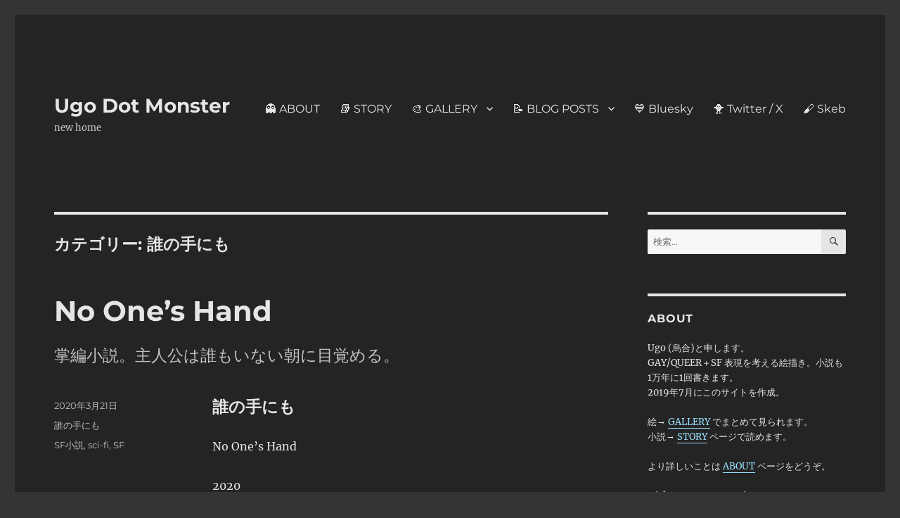

--- FILE ---
content_type: text/html; charset=UTF-8
request_url: https://www.ugo.monster/category/story/no-ones-hand/
body_size: 14334
content:
<!DOCTYPE html>
<html lang="ja" class="no-js">
<head>
	<meta charset="UTF-8">
	<meta name="viewport" content="width=device-width, initial-scale=1.0">
	<link rel="profile" href="https://gmpg.org/xfn/11">
		<script>
(function(html){html.className = html.className.replace(/\bno-js\b/,'js')})(document.documentElement);
//# sourceURL=twentysixteen_javascript_detection
</script>
<title>誰の手にも &#8211; Ugo Dot Monster</title>
<meta name='robots' content='max-image-preview:large' />
	<style>img:is([sizes="auto" i], [sizes^="auto," i]) { contain-intrinsic-size: 3000px 1500px }</style>
	<link rel='dns-prefetch' href='//stats.wp.com' />
<link rel="alternate" type="application/rss+xml" title="Ugo Dot Monster &raquo; フィード" href="https://www.ugo.monster/feed/" />
<link rel="alternate" type="application/rss+xml" title="Ugo Dot Monster &raquo; コメントフィード" href="https://www.ugo.monster/comments/feed/" />
<link rel="alternate" type="application/rss+xml" title="Ugo Dot Monster &raquo; 誰の手にも カテゴリーのフィード" href="https://www.ugo.monster/category/story/no-ones-hand/feed/" />
<script>
window._wpemojiSettings = {"baseUrl":"https:\/\/s.w.org\/images\/core\/emoji\/16.0.1\/72x72\/","ext":".png","svgUrl":"https:\/\/s.w.org\/images\/core\/emoji\/16.0.1\/svg\/","svgExt":".svg","source":{"concatemoji":"https:\/\/www.ugo.monster\/wp-includes\/js\/wp-emoji-release.min.js?ver=6.8.3"}};
/*! This file is auto-generated */
!function(s,n){var o,i,e;function c(e){try{var t={supportTests:e,timestamp:(new Date).valueOf()};sessionStorage.setItem(o,JSON.stringify(t))}catch(e){}}function p(e,t,n){e.clearRect(0,0,e.canvas.width,e.canvas.height),e.fillText(t,0,0);var t=new Uint32Array(e.getImageData(0,0,e.canvas.width,e.canvas.height).data),a=(e.clearRect(0,0,e.canvas.width,e.canvas.height),e.fillText(n,0,0),new Uint32Array(e.getImageData(0,0,e.canvas.width,e.canvas.height).data));return t.every(function(e,t){return e===a[t]})}function u(e,t){e.clearRect(0,0,e.canvas.width,e.canvas.height),e.fillText(t,0,0);for(var n=e.getImageData(16,16,1,1),a=0;a<n.data.length;a++)if(0!==n.data[a])return!1;return!0}function f(e,t,n,a){switch(t){case"flag":return n(e,"\ud83c\udff3\ufe0f\u200d\u26a7\ufe0f","\ud83c\udff3\ufe0f\u200b\u26a7\ufe0f")?!1:!n(e,"\ud83c\udde8\ud83c\uddf6","\ud83c\udde8\u200b\ud83c\uddf6")&&!n(e,"\ud83c\udff4\udb40\udc67\udb40\udc62\udb40\udc65\udb40\udc6e\udb40\udc67\udb40\udc7f","\ud83c\udff4\u200b\udb40\udc67\u200b\udb40\udc62\u200b\udb40\udc65\u200b\udb40\udc6e\u200b\udb40\udc67\u200b\udb40\udc7f");case"emoji":return!a(e,"\ud83e\udedf")}return!1}function g(e,t,n,a){var r="undefined"!=typeof WorkerGlobalScope&&self instanceof WorkerGlobalScope?new OffscreenCanvas(300,150):s.createElement("canvas"),o=r.getContext("2d",{willReadFrequently:!0}),i=(o.textBaseline="top",o.font="600 32px Arial",{});return e.forEach(function(e){i[e]=t(o,e,n,a)}),i}function t(e){var t=s.createElement("script");t.src=e,t.defer=!0,s.head.appendChild(t)}"undefined"!=typeof Promise&&(o="wpEmojiSettingsSupports",i=["flag","emoji"],n.supports={everything:!0,everythingExceptFlag:!0},e=new Promise(function(e){s.addEventListener("DOMContentLoaded",e,{once:!0})}),new Promise(function(t){var n=function(){try{var e=JSON.parse(sessionStorage.getItem(o));if("object"==typeof e&&"number"==typeof e.timestamp&&(new Date).valueOf()<e.timestamp+604800&&"object"==typeof e.supportTests)return e.supportTests}catch(e){}return null}();if(!n){if("undefined"!=typeof Worker&&"undefined"!=typeof OffscreenCanvas&&"undefined"!=typeof URL&&URL.createObjectURL&&"undefined"!=typeof Blob)try{var e="postMessage("+g.toString()+"("+[JSON.stringify(i),f.toString(),p.toString(),u.toString()].join(",")+"));",a=new Blob([e],{type:"text/javascript"}),r=new Worker(URL.createObjectURL(a),{name:"wpTestEmojiSupports"});return void(r.onmessage=function(e){c(n=e.data),r.terminate(),t(n)})}catch(e){}c(n=g(i,f,p,u))}t(n)}).then(function(e){for(var t in e)n.supports[t]=e[t],n.supports.everything=n.supports.everything&&n.supports[t],"flag"!==t&&(n.supports.everythingExceptFlag=n.supports.everythingExceptFlag&&n.supports[t]);n.supports.everythingExceptFlag=n.supports.everythingExceptFlag&&!n.supports.flag,n.DOMReady=!1,n.readyCallback=function(){n.DOMReady=!0}}).then(function(){return e}).then(function(){var e;n.supports.everything||(n.readyCallback(),(e=n.source||{}).concatemoji?t(e.concatemoji):e.wpemoji&&e.twemoji&&(t(e.twemoji),t(e.wpemoji)))}))}((window,document),window._wpemojiSettings);
</script>
<link rel='stylesheet' id='twentysixteen-jetpack-css' href='https://www.ugo.monster/wp-content/plugins/jetpack/modules/theme-tools/compat/twentysixteen.css?ver=15.4' media='all' />
<style id='wp-emoji-styles-inline-css'>

	img.wp-smiley, img.emoji {
		display: inline !important;
		border: none !important;
		box-shadow: none !important;
		height: 1em !important;
		width: 1em !important;
		margin: 0 0.07em !important;
		vertical-align: -0.1em !important;
		background: none !important;
		padding: 0 !important;
	}
</style>
<link rel='stylesheet' id='wp-block-library-css' href='https://www.ugo.monster/wp-includes/css/dist/block-library/style.min.css?ver=6.8.3' media='all' />
<style id='wp-block-library-theme-inline-css'>
.wp-block-audio :where(figcaption){color:#555;font-size:13px;text-align:center}.is-dark-theme .wp-block-audio :where(figcaption){color:#ffffffa6}.wp-block-audio{margin:0 0 1em}.wp-block-code{border:1px solid #ccc;border-radius:4px;font-family:Menlo,Consolas,monaco,monospace;padding:.8em 1em}.wp-block-embed :where(figcaption){color:#555;font-size:13px;text-align:center}.is-dark-theme .wp-block-embed :where(figcaption){color:#ffffffa6}.wp-block-embed{margin:0 0 1em}.blocks-gallery-caption{color:#555;font-size:13px;text-align:center}.is-dark-theme .blocks-gallery-caption{color:#ffffffa6}:root :where(.wp-block-image figcaption){color:#555;font-size:13px;text-align:center}.is-dark-theme :root :where(.wp-block-image figcaption){color:#ffffffa6}.wp-block-image{margin:0 0 1em}.wp-block-pullquote{border-bottom:4px solid;border-top:4px solid;color:currentColor;margin-bottom:1.75em}.wp-block-pullquote cite,.wp-block-pullquote footer,.wp-block-pullquote__citation{color:currentColor;font-size:.8125em;font-style:normal;text-transform:uppercase}.wp-block-quote{border-left:.25em solid;margin:0 0 1.75em;padding-left:1em}.wp-block-quote cite,.wp-block-quote footer{color:currentColor;font-size:.8125em;font-style:normal;position:relative}.wp-block-quote:where(.has-text-align-right){border-left:none;border-right:.25em solid;padding-left:0;padding-right:1em}.wp-block-quote:where(.has-text-align-center){border:none;padding-left:0}.wp-block-quote.is-large,.wp-block-quote.is-style-large,.wp-block-quote:where(.is-style-plain){border:none}.wp-block-search .wp-block-search__label{font-weight:700}.wp-block-search__button{border:1px solid #ccc;padding:.375em .625em}:where(.wp-block-group.has-background){padding:1.25em 2.375em}.wp-block-separator.has-css-opacity{opacity:.4}.wp-block-separator{border:none;border-bottom:2px solid;margin-left:auto;margin-right:auto}.wp-block-separator.has-alpha-channel-opacity{opacity:1}.wp-block-separator:not(.is-style-wide):not(.is-style-dots){width:100px}.wp-block-separator.has-background:not(.is-style-dots){border-bottom:none;height:1px}.wp-block-separator.has-background:not(.is-style-wide):not(.is-style-dots){height:2px}.wp-block-table{margin:0 0 1em}.wp-block-table td,.wp-block-table th{word-break:normal}.wp-block-table :where(figcaption){color:#555;font-size:13px;text-align:center}.is-dark-theme .wp-block-table :where(figcaption){color:#ffffffa6}.wp-block-video :where(figcaption){color:#555;font-size:13px;text-align:center}.is-dark-theme .wp-block-video :where(figcaption){color:#ffffffa6}.wp-block-video{margin:0 0 1em}:root :where(.wp-block-template-part.has-background){margin-bottom:0;margin-top:0;padding:1.25em 2.375em}
</style>
<style id='classic-theme-styles-inline-css'>
/*! This file is auto-generated */
.wp-block-button__link{color:#fff;background-color:#32373c;border-radius:9999px;box-shadow:none;text-decoration:none;padding:calc(.667em + 2px) calc(1.333em + 2px);font-size:1.125em}.wp-block-file__button{background:#32373c;color:#fff;text-decoration:none}
</style>
<link rel='stylesheet' id='ultimate_blocks-cgb-style-css-css' href='https://www.ugo.monster/wp-content/plugins/ultimate-blocks/dist/blocks.style.build.css?ver=3.4.9' media='all' />
<link rel='stylesheet' id='mediaelement-css' href='https://www.ugo.monster/wp-includes/js/mediaelement/mediaelementplayer-legacy.min.css?ver=4.2.17' media='all' />
<link rel='stylesheet' id='wp-mediaelement-css' href='https://www.ugo.monster/wp-includes/js/mediaelement/wp-mediaelement.min.css?ver=6.8.3' media='all' />
<style id='jetpack-sharing-buttons-style-inline-css'>
.jetpack-sharing-buttons__services-list{display:flex;flex-direction:row;flex-wrap:wrap;gap:0;list-style-type:none;margin:5px;padding:0}.jetpack-sharing-buttons__services-list.has-small-icon-size{font-size:12px}.jetpack-sharing-buttons__services-list.has-normal-icon-size{font-size:16px}.jetpack-sharing-buttons__services-list.has-large-icon-size{font-size:24px}.jetpack-sharing-buttons__services-list.has-huge-icon-size{font-size:36px}@media print{.jetpack-sharing-buttons__services-list{display:none!important}}.editor-styles-wrapper .wp-block-jetpack-sharing-buttons{gap:0;padding-inline-start:0}ul.jetpack-sharing-buttons__services-list.has-background{padding:1.25em 2.375em}
</style>
<style id='global-styles-inline-css'>
:root{--wp--preset--aspect-ratio--square: 1;--wp--preset--aspect-ratio--4-3: 4/3;--wp--preset--aspect-ratio--3-4: 3/4;--wp--preset--aspect-ratio--3-2: 3/2;--wp--preset--aspect-ratio--2-3: 2/3;--wp--preset--aspect-ratio--16-9: 16/9;--wp--preset--aspect-ratio--9-16: 9/16;--wp--preset--color--black: #000000;--wp--preset--color--cyan-bluish-gray: #abb8c3;--wp--preset--color--white: #fff;--wp--preset--color--pale-pink: #f78da7;--wp--preset--color--vivid-red: #cf2e2e;--wp--preset--color--luminous-vivid-orange: #ff6900;--wp--preset--color--luminous-vivid-amber: #fcb900;--wp--preset--color--light-green-cyan: #7bdcb5;--wp--preset--color--vivid-green-cyan: #00d084;--wp--preset--color--pale-cyan-blue: #8ed1fc;--wp--preset--color--vivid-cyan-blue: #0693e3;--wp--preset--color--vivid-purple: #9b51e0;--wp--preset--color--dark-gray: #1a1a1a;--wp--preset--color--medium-gray: #686868;--wp--preset--color--light-gray: #e5e5e5;--wp--preset--color--blue-gray: #4d545c;--wp--preset--color--bright-blue: #007acc;--wp--preset--color--light-blue: #9adffd;--wp--preset--color--dark-brown: #402b30;--wp--preset--color--medium-brown: #774e24;--wp--preset--color--dark-red: #640c1f;--wp--preset--color--bright-red: #ff675f;--wp--preset--color--yellow: #ffef8e;--wp--preset--gradient--vivid-cyan-blue-to-vivid-purple: linear-gradient(135deg,rgba(6,147,227,1) 0%,rgb(155,81,224) 100%);--wp--preset--gradient--light-green-cyan-to-vivid-green-cyan: linear-gradient(135deg,rgb(122,220,180) 0%,rgb(0,208,130) 100%);--wp--preset--gradient--luminous-vivid-amber-to-luminous-vivid-orange: linear-gradient(135deg,rgba(252,185,0,1) 0%,rgba(255,105,0,1) 100%);--wp--preset--gradient--luminous-vivid-orange-to-vivid-red: linear-gradient(135deg,rgba(255,105,0,1) 0%,rgb(207,46,46) 100%);--wp--preset--gradient--very-light-gray-to-cyan-bluish-gray: linear-gradient(135deg,rgb(238,238,238) 0%,rgb(169,184,195) 100%);--wp--preset--gradient--cool-to-warm-spectrum: linear-gradient(135deg,rgb(74,234,220) 0%,rgb(151,120,209) 20%,rgb(207,42,186) 40%,rgb(238,44,130) 60%,rgb(251,105,98) 80%,rgb(254,248,76) 100%);--wp--preset--gradient--blush-light-purple: linear-gradient(135deg,rgb(255,206,236) 0%,rgb(152,150,240) 100%);--wp--preset--gradient--blush-bordeaux: linear-gradient(135deg,rgb(254,205,165) 0%,rgb(254,45,45) 50%,rgb(107,0,62) 100%);--wp--preset--gradient--luminous-dusk: linear-gradient(135deg,rgb(255,203,112) 0%,rgb(199,81,192) 50%,rgb(65,88,208) 100%);--wp--preset--gradient--pale-ocean: linear-gradient(135deg,rgb(255,245,203) 0%,rgb(182,227,212) 50%,rgb(51,167,181) 100%);--wp--preset--gradient--electric-grass: linear-gradient(135deg,rgb(202,248,128) 0%,rgb(113,206,126) 100%);--wp--preset--gradient--midnight: linear-gradient(135deg,rgb(2,3,129) 0%,rgb(40,116,252) 100%);--wp--preset--font-size--small: 13px;--wp--preset--font-size--medium: 20px;--wp--preset--font-size--large: 36px;--wp--preset--font-size--x-large: 42px;--wp--preset--spacing--20: 0.44rem;--wp--preset--spacing--30: 0.67rem;--wp--preset--spacing--40: 1rem;--wp--preset--spacing--50: 1.5rem;--wp--preset--spacing--60: 2.25rem;--wp--preset--spacing--70: 3.38rem;--wp--preset--spacing--80: 5.06rem;--wp--preset--shadow--natural: 6px 6px 9px rgba(0, 0, 0, 0.2);--wp--preset--shadow--deep: 12px 12px 50px rgba(0, 0, 0, 0.4);--wp--preset--shadow--sharp: 6px 6px 0px rgba(0, 0, 0, 0.2);--wp--preset--shadow--outlined: 6px 6px 0px -3px rgba(255, 255, 255, 1), 6px 6px rgba(0, 0, 0, 1);--wp--preset--shadow--crisp: 6px 6px 0px rgba(0, 0, 0, 1);}:where(.is-layout-flex){gap: 0.5em;}:where(.is-layout-grid){gap: 0.5em;}body .is-layout-flex{display: flex;}.is-layout-flex{flex-wrap: wrap;align-items: center;}.is-layout-flex > :is(*, div){margin: 0;}body .is-layout-grid{display: grid;}.is-layout-grid > :is(*, div){margin: 0;}:where(.wp-block-columns.is-layout-flex){gap: 2em;}:where(.wp-block-columns.is-layout-grid){gap: 2em;}:where(.wp-block-post-template.is-layout-flex){gap: 1.25em;}:where(.wp-block-post-template.is-layout-grid){gap: 1.25em;}.has-black-color{color: var(--wp--preset--color--black) !important;}.has-cyan-bluish-gray-color{color: var(--wp--preset--color--cyan-bluish-gray) !important;}.has-white-color{color: var(--wp--preset--color--white) !important;}.has-pale-pink-color{color: var(--wp--preset--color--pale-pink) !important;}.has-vivid-red-color{color: var(--wp--preset--color--vivid-red) !important;}.has-luminous-vivid-orange-color{color: var(--wp--preset--color--luminous-vivid-orange) !important;}.has-luminous-vivid-amber-color{color: var(--wp--preset--color--luminous-vivid-amber) !important;}.has-light-green-cyan-color{color: var(--wp--preset--color--light-green-cyan) !important;}.has-vivid-green-cyan-color{color: var(--wp--preset--color--vivid-green-cyan) !important;}.has-pale-cyan-blue-color{color: var(--wp--preset--color--pale-cyan-blue) !important;}.has-vivid-cyan-blue-color{color: var(--wp--preset--color--vivid-cyan-blue) !important;}.has-vivid-purple-color{color: var(--wp--preset--color--vivid-purple) !important;}.has-black-background-color{background-color: var(--wp--preset--color--black) !important;}.has-cyan-bluish-gray-background-color{background-color: var(--wp--preset--color--cyan-bluish-gray) !important;}.has-white-background-color{background-color: var(--wp--preset--color--white) !important;}.has-pale-pink-background-color{background-color: var(--wp--preset--color--pale-pink) !important;}.has-vivid-red-background-color{background-color: var(--wp--preset--color--vivid-red) !important;}.has-luminous-vivid-orange-background-color{background-color: var(--wp--preset--color--luminous-vivid-orange) !important;}.has-luminous-vivid-amber-background-color{background-color: var(--wp--preset--color--luminous-vivid-amber) !important;}.has-light-green-cyan-background-color{background-color: var(--wp--preset--color--light-green-cyan) !important;}.has-vivid-green-cyan-background-color{background-color: var(--wp--preset--color--vivid-green-cyan) !important;}.has-pale-cyan-blue-background-color{background-color: var(--wp--preset--color--pale-cyan-blue) !important;}.has-vivid-cyan-blue-background-color{background-color: var(--wp--preset--color--vivid-cyan-blue) !important;}.has-vivid-purple-background-color{background-color: var(--wp--preset--color--vivid-purple) !important;}.has-black-border-color{border-color: var(--wp--preset--color--black) !important;}.has-cyan-bluish-gray-border-color{border-color: var(--wp--preset--color--cyan-bluish-gray) !important;}.has-white-border-color{border-color: var(--wp--preset--color--white) !important;}.has-pale-pink-border-color{border-color: var(--wp--preset--color--pale-pink) !important;}.has-vivid-red-border-color{border-color: var(--wp--preset--color--vivid-red) !important;}.has-luminous-vivid-orange-border-color{border-color: var(--wp--preset--color--luminous-vivid-orange) !important;}.has-luminous-vivid-amber-border-color{border-color: var(--wp--preset--color--luminous-vivid-amber) !important;}.has-light-green-cyan-border-color{border-color: var(--wp--preset--color--light-green-cyan) !important;}.has-vivid-green-cyan-border-color{border-color: var(--wp--preset--color--vivid-green-cyan) !important;}.has-pale-cyan-blue-border-color{border-color: var(--wp--preset--color--pale-cyan-blue) !important;}.has-vivid-cyan-blue-border-color{border-color: var(--wp--preset--color--vivid-cyan-blue) !important;}.has-vivid-purple-border-color{border-color: var(--wp--preset--color--vivid-purple) !important;}.has-vivid-cyan-blue-to-vivid-purple-gradient-background{background: var(--wp--preset--gradient--vivid-cyan-blue-to-vivid-purple) !important;}.has-light-green-cyan-to-vivid-green-cyan-gradient-background{background: var(--wp--preset--gradient--light-green-cyan-to-vivid-green-cyan) !important;}.has-luminous-vivid-amber-to-luminous-vivid-orange-gradient-background{background: var(--wp--preset--gradient--luminous-vivid-amber-to-luminous-vivid-orange) !important;}.has-luminous-vivid-orange-to-vivid-red-gradient-background{background: var(--wp--preset--gradient--luminous-vivid-orange-to-vivid-red) !important;}.has-very-light-gray-to-cyan-bluish-gray-gradient-background{background: var(--wp--preset--gradient--very-light-gray-to-cyan-bluish-gray) !important;}.has-cool-to-warm-spectrum-gradient-background{background: var(--wp--preset--gradient--cool-to-warm-spectrum) !important;}.has-blush-light-purple-gradient-background{background: var(--wp--preset--gradient--blush-light-purple) !important;}.has-blush-bordeaux-gradient-background{background: var(--wp--preset--gradient--blush-bordeaux) !important;}.has-luminous-dusk-gradient-background{background: var(--wp--preset--gradient--luminous-dusk) !important;}.has-pale-ocean-gradient-background{background: var(--wp--preset--gradient--pale-ocean) !important;}.has-electric-grass-gradient-background{background: var(--wp--preset--gradient--electric-grass) !important;}.has-midnight-gradient-background{background: var(--wp--preset--gradient--midnight) !important;}.has-small-font-size{font-size: var(--wp--preset--font-size--small) !important;}.has-medium-font-size{font-size: var(--wp--preset--font-size--medium) !important;}.has-large-font-size{font-size: var(--wp--preset--font-size--large) !important;}.has-x-large-font-size{font-size: var(--wp--preset--font-size--x-large) !important;}
:where(.wp-block-post-template.is-layout-flex){gap: 1.25em;}:where(.wp-block-post-template.is-layout-grid){gap: 1.25em;}
:where(.wp-block-columns.is-layout-flex){gap: 2em;}:where(.wp-block-columns.is-layout-grid){gap: 2em;}
:root :where(.wp-block-pullquote){font-size: 1.5em;line-height: 1.6;}
</style>
<link rel='stylesheet' id='ub-extension-style-css-css' href='https://www.ugo.monster/wp-content/plugins/ultimate-blocks/src/extensions/style.css?ver=6.8.3' media='all' />
<link rel='stylesheet' id='style-css' href='https://www.ugo.monster/wp-content/themes/twentysixteen/style.css?ver=6.8.3' media='all' />
<link rel='stylesheet' id='child-style-css' href='https://www.ugo.monster/wp-content/themes/twentysixteen_child/style.css?ver=6.8.3' media='all' />
<link rel='stylesheet' id='twentysixteen-fonts-css' href='https://www.ugo.monster/wp-content/themes/twentysixteen/fonts/merriweather-plus-montserrat-plus-inconsolata.css?ver=20230328' media='all' />
<link rel='stylesheet' id='genericons-css' href='https://www.ugo.monster/wp-content/plugins/jetpack/_inc/genericons/genericons/genericons.css?ver=3.1' media='all' />
<link rel='stylesheet' id='twentysixteen-style-css' href='https://www.ugo.monster/wp-content/themes/twentysixteen_child/style.css?ver=20251202' media='all' />
<style id='twentysixteen-style-inline-css'>
	/* Color Scheme */

	/* Background Color */
	body {
		background-color: #262626;
	}

	/* Page Background Color */
	.site {
		background-color: #1a1a1a;
	}

	mark,
	ins,
	button,
	button[disabled]:hover,
	button[disabled]:focus,
	input[type="button"],
	input[type="button"][disabled]:hover,
	input[type="button"][disabled]:focus,
	input[type="reset"],
	input[type="reset"][disabled]:hover,
	input[type="reset"][disabled]:focus,
	input[type="submit"],
	input[type="submit"][disabled]:hover,
	input[type="submit"][disabled]:focus,
	.menu-toggle.toggled-on,
	.menu-toggle.toggled-on:hover,
	.menu-toggle.toggled-on:focus,
	.pagination .prev,
	.pagination .next,
	.pagination .prev:hover,
	.pagination .prev:focus,
	.pagination .next:hover,
	.pagination .next:focus,
	.pagination .nav-links:before,
	.pagination .nav-links:after,
	.widget_calendar tbody a,
	.widget_calendar tbody a:hover,
	.widget_calendar tbody a:focus,
	.page-links a,
	.page-links a:hover,
	.page-links a:focus {
		color: #1a1a1a;
	}

	/* Link Color */
	.menu-toggle:hover,
	.menu-toggle:focus,
	a,
	.main-navigation a:hover,
	.main-navigation a:focus,
	.dropdown-toggle:hover,
	.dropdown-toggle:focus,
	.social-navigation a:hover:before,
	.social-navigation a:focus:before,
	.post-navigation a:hover .post-title,
	.post-navigation a:focus .post-title,
	.tagcloud a:hover,
	.tagcloud a:focus,
	.site-branding .site-title a:hover,
	.site-branding .site-title a:focus,
	.entry-title a:hover,
	.entry-title a:focus,
	.entry-footer a:hover,
	.entry-footer a:focus,
	.comment-metadata a:hover,
	.comment-metadata a:focus,
	.pingback .comment-edit-link:hover,
	.pingback .comment-edit-link:focus,
	.comment-reply-link,
	.comment-reply-link:hover,
	.comment-reply-link:focus,
	.required,
	.site-info a:hover,
	.site-info a:focus {
		color: #9adffd;
	}

	mark,
	ins,
	button:hover,
	button:focus,
	input[type="button"]:hover,
	input[type="button"]:focus,
	input[type="reset"]:hover,
	input[type="reset"]:focus,
	input[type="submit"]:hover,
	input[type="submit"]:focus,
	.pagination .prev:hover,
	.pagination .prev:focus,
	.pagination .next:hover,
	.pagination .next:focus,
	.widget_calendar tbody a,
	.page-links a:hover,
	.page-links a:focus {
		background-color: #9adffd;
	}

	input[type="date"]:focus,
	input[type="time"]:focus,
	input[type="datetime-local"]:focus,
	input[type="week"]:focus,
	input[type="month"]:focus,
	input[type="text"]:focus,
	input[type="email"]:focus,
	input[type="url"]:focus,
	input[type="password"]:focus,
	input[type="search"]:focus,
	input[type="tel"]:focus,
	input[type="number"]:focus,
	textarea:focus,
	.tagcloud a:hover,
	.tagcloud a:focus,
	.menu-toggle:hover,
	.menu-toggle:focus {
		border-color: #9adffd;
	}

	/* Main Text Color */
	body,
	blockquote cite,
	blockquote small,
	.main-navigation a,
	.menu-toggle,
	.dropdown-toggle,
	.social-navigation a,
	.post-navigation a,
	.pagination a:hover,
	.pagination a:focus,
	.widget-title a,
	.site-branding .site-title a,
	.entry-title a,
	.page-links > .page-links-title,
	.comment-author,
	.comment-reply-title small a:hover,
	.comment-reply-title small a:focus {
		color: #e5e5e5;
	}

	blockquote,
	.menu-toggle.toggled-on,
	.menu-toggle.toggled-on:hover,
	.menu-toggle.toggled-on:focus,
	.post-navigation,
	.post-navigation div + div,
	.pagination,
	.widget,
	.page-header,
	.page-links a,
	.comments-title,
	.comment-reply-title {
		border-color: #e5e5e5;
	}

	button,
	button[disabled]:hover,
	button[disabled]:focus,
	input[type="button"],
	input[type="button"][disabled]:hover,
	input[type="button"][disabled]:focus,
	input[type="reset"],
	input[type="reset"][disabled]:hover,
	input[type="reset"][disabled]:focus,
	input[type="submit"],
	input[type="submit"][disabled]:hover,
	input[type="submit"][disabled]:focus,
	.menu-toggle.toggled-on,
	.menu-toggle.toggled-on:hover,
	.menu-toggle.toggled-on:focus,
	.pagination:before,
	.pagination:after,
	.pagination .prev,
	.pagination .next,
	.page-links a {
		background-color: #e5e5e5;
	}

	/* Secondary Text Color */

	/**
	 * IE8 and earlier will drop any block with CSS3 selectors.
	 * Do not combine these styles with the next block.
	 */
	body:not(.search-results) .entry-summary {
		color: #c1c1c1;
	}

	blockquote,
	.post-password-form label,
	a:hover,
	a:focus,
	a:active,
	.post-navigation .meta-nav,
	.image-navigation,
	.comment-navigation,
	.widget_recent_entries .post-date,
	.widget_rss .rss-date,
	.widget_rss cite,
	.site-description,
	.author-bio,
	.entry-footer,
	.entry-footer a,
	.sticky-post,
	.taxonomy-description,
	.entry-caption,
	.comment-metadata,
	.pingback .edit-link,
	.comment-metadata a,
	.pingback .comment-edit-link,
	.comment-form label,
	.comment-notes,
	.comment-awaiting-moderation,
	.logged-in-as,
	.form-allowed-tags,
	.site-info,
	.site-info a,
	.wp-caption .wp-caption-text,
	.gallery-caption,
	.widecolumn label,
	.widecolumn .mu_register label {
		color: #c1c1c1;
	}

	.widget_calendar tbody a:hover,
	.widget_calendar tbody a:focus {
		background-color: #c1c1c1;
	}

	/* Border Color */
	fieldset,
	pre,
	abbr,
	acronym,
	table,
	th,
	td,
	input[type="date"],
	input[type="time"],
	input[type="datetime-local"],
	input[type="week"],
	input[type="month"],
	input[type="text"],
	input[type="email"],
	input[type="url"],
	input[type="password"],
	input[type="search"],
	input[type="tel"],
	input[type="number"],
	textarea,
	.main-navigation li,
	.main-navigation .primary-menu,
	.menu-toggle,
	.dropdown-toggle:after,
	.social-navigation a,
	.image-navigation,
	.comment-navigation,
	.tagcloud a,
	.entry-content,
	.entry-summary,
	.page-links a,
	.page-links > span,
	.comment-list article,
	.comment-list .pingback,
	.comment-list .trackback,
	.comment-reply-link,
	.no-comments,
	.widecolumn .mu_register .mu_alert {
		border-color: rgba( 229, 229, 229, 0.2);
	}

	hr,
	code {
		background-color: rgba( 229, 229, 229, 0.2);
	}

	@media screen and (min-width: 56.875em) {
		.main-navigation li:hover > a,
		.main-navigation li.focus > a {
			color: #9adffd;
		}

		.main-navigation ul ul,
		.main-navigation ul ul li {
			border-color: rgba( 229, 229, 229, 0.2);
		}

		.main-navigation ul ul:before {
			border-top-color: rgba( 229, 229, 229, 0.2);
			border-bottom-color: rgba( 229, 229, 229, 0.2);
		}

		.main-navigation ul ul li {
			background-color: #1a1a1a;
		}

		.main-navigation ul ul:after {
			border-top-color: #1a1a1a;
			border-bottom-color: #1a1a1a;
		}
	}


		/* Custom Page Background Color */
		.site {
			background-color: #242424;
		}

		mark,
		ins,
		button,
		button[disabled]:hover,
		button[disabled]:focus,
		input[type="button"],
		input[type="button"][disabled]:hover,
		input[type="button"][disabled]:focus,
		input[type="reset"],
		input[type="reset"][disabled]:hover,
		input[type="reset"][disabled]:focus,
		input[type="submit"],
		input[type="submit"][disabled]:hover,
		input[type="submit"][disabled]:focus,
		.menu-toggle.toggled-on,
		.menu-toggle.toggled-on:hover,
		.menu-toggle.toggled-on:focus,
		.pagination .prev,
		.pagination .next,
		.pagination .prev:hover,
		.pagination .prev:focus,
		.pagination .next:hover,
		.pagination .next:focus,
		.pagination .nav-links:before,
		.pagination .nav-links:after,
		.widget_calendar tbody a,
		.widget_calendar tbody a:hover,
		.widget_calendar tbody a:focus,
		.page-links a,
		.page-links a:hover,
		.page-links a:focus {
			color: #242424;
		}

		@media screen and (min-width: 56.875em) {
			.main-navigation ul ul li {
				background-color: #242424;
			}

			.main-navigation ul ul:after {
				border-top-color: #242424;
				border-bottom-color: #242424;
			}
		}
	
</style>
<link rel='stylesheet' id='twentysixteen-block-style-css' href='https://www.ugo.monster/wp-content/themes/twentysixteen/css/blocks.css?ver=20240817' media='all' />
<script src="https://www.ugo.monster/wp-includes/js/jquery/jquery.min.js?ver=3.7.1" id="jquery-core-js"></script>
<script src="https://www.ugo.monster/wp-includes/js/jquery/jquery-migrate.min.js?ver=3.4.1" id="jquery-migrate-js"></script>
<script id="twentysixteen-script-js-extra">
var screenReaderText = {"expand":"\u30b5\u30d6\u30e1\u30cb\u30e5\u30fc\u3092\u5c55\u958b","collapse":"\u30b5\u30d6\u30e1\u30cb\u30e5\u30fc\u3092\u9589\u3058\u308b"};
</script>
<script src="https://www.ugo.monster/wp-content/themes/twentysixteen/js/functions.js?ver=20230629" id="twentysixteen-script-js" defer data-wp-strategy="defer"></script>
<link rel="https://api.w.org/" href="https://www.ugo.monster/wp-json/" /><link rel="alternate" title="JSON" type="application/json" href="https://www.ugo.monster/wp-json/wp/v2/categories/81" /><link rel="EditURI" type="application/rsd+xml" title="RSD" href="https://www.ugo.monster/xmlrpc.php?rsd" />
<meta name="generator" content="WordPress 6.8.3" />
	<style>img#wpstats{display:none}</style>
		<!-- Analytics by WP Statistics - https://wp-statistics.com -->
<style id="custom-background-css">
body.custom-background { background-color: #343434; }
</style>
	
<!-- Jetpack Open Graph Tags -->
<meta property="og:type" content="website" />
<meta property="og:title" content="誰の手にも &#8211; Ugo Dot Monster" />
<meta property="og:url" content="https://www.ugo.monster/category/story/no-ones-hand/" />
<meta property="og:site_name" content="Ugo Dot Monster" />
<meta property="og:image" content="https://s0.wp.com/i/blank.jpg" />
<meta property="og:image:width" content="200" />
<meta property="og:image:height" content="200" />
<meta property="og:image:alt" content="" />
<meta property="og:locale" content="ja_JP" />

<!-- End Jetpack Open Graph Tags -->
</head>

<body class="archive category category-no-ones-hand category-81 custom-background wp-embed-responsive wp-theme-twentysixteen wp-child-theme-twentysixteen_child hfeed">
<div id="page" class="site">
	<div class="site-inner">
		<a class="skip-link screen-reader-text" href="#content">
			コンテンツへスキップ		</a>

		<header id="masthead" class="site-header">
			<div class="site-header-main">
				<div class="site-branding">
											<p class="site-title"><a href="https://www.ugo.monster/" rel="home" >Ugo Dot Monster</a></p>
												<p class="site-description">new home</p>
									</div><!-- .site-branding -->

									<button id="menu-toggle" class="menu-toggle">メニュー</button>

					<div id="site-header-menu" class="site-header-menu">
													<nav id="site-navigation" class="main-navigation" aria-label="メインメニュー">
								<div class="menu-test-menu-container"><ul id="menu-test-menu" class="primary-menu"><li id="menu-item-1006" class="menu-item menu-item-type-post_type menu-item-object-page menu-item-1006"><a href="https://www.ugo.monster/about/">👻 ABOUT</a></li>
<li id="menu-item-469" class="menu-item menu-item-type-post_type menu-item-object-post menu-item-469"><a href="https://www.ugo.monster/story/">📚 STORY</a></li>
<li id="menu-item-1039" class="menu-item menu-item-type-post_type menu-item-object-page menu-item-has-children menu-item-1039"><a href="https://www.ugo.monster/illustration-gallery/">🎨 GALLERY</a>
<ul class="sub-menu">
	<li id="menu-item-5285" class="menu-item menu-item-type-post_type menu-item-object-page menu-item-5285"><a href="https://www.ugo.monster/illustration-gallery/">GALLERY</a></li>
	<li id="menu-item-1517" class="menu-item menu-item-type-post_type menu-item-object-page menu-item-1517"><a href="https://www.ugo.monster/illustration-gallery/illustration-gallery-2/">GALLERY 2 (fanart)</a></li>
</ul>
</li>
<li id="menu-item-4125" class="menu-item menu-item-type-custom menu-item-object-custom menu-item-has-children menu-item-4125"><a href="https://www.ugo.monster/latest-posts/">📝 BLOG POSTS</a>
<ul class="sub-menu">
	<li id="menu-item-9608" class="menu-item menu-item-type-post_type menu-item-object-post menu-item-9608"><a href="https://www.ugo.monster/blogposts-list-2025/">投稿記事リスト　2025年</a></li>
	<li id="menu-item-8764" class="menu-item menu-item-type-post_type menu-item-object-post menu-item-8764"><a href="https://www.ugo.monster/blogposts-list-2024/">投稿記事リスト　2024年</a></li>
	<li id="menu-item-6258" class="menu-item menu-item-type-post_type menu-item-object-post menu-item-6258"><a href="https://www.ugo.monster/blogposts-list-2023/">投稿記事リスト　2023年</a></li>
	<li id="menu-item-5287" class="menu-item menu-item-type-post_type menu-item-object-post menu-item-5287"><a href="https://www.ugo.monster/blogposts-list-2022/">投稿記事リスト　2022年</a></li>
	<li id="menu-item-4126" class="menu-item menu-item-type-post_type menu-item-object-post menu-item-4126"><a href="https://www.ugo.monster/blogposts-list-2021/">投稿記事リスト　2021年</a></li>
	<li id="menu-item-4127" class="menu-item menu-item-type-post_type menu-item-object-post menu-item-4127"><a href="https://www.ugo.monster/blogposts-list-2020/">投稿記事リスト　2020年</a></li>
	<li id="menu-item-6963" class="menu-item menu-item-type-post_type menu-item-object-post menu-item-6963"><a href="https://www.ugo.monster/blogposts-list-the-boyz/">THE BOYZ 関連記事リスト</a></li>
	<li id="menu-item-5370" class="menu-item menu-item-type-post_type menu-item-object-post menu-item-5370"><a href="https://www.ugo.monster/blogposts-list-assassins-creed/">Assassin’s Creed 関連 記事リスト</a></li>
	<li id="menu-item-10981" class="menu-item menu-item-type-post_type menu-item-object-post menu-item-10981"><a href="https://www.ugo.monster/cyberpunk2077-itinerary-list/">完全初見 Cyberpunk 2077 プレイ日記一覧</a></li>
</ul>
</li>
<li id="menu-item-9609" class="menu-item menu-item-type-custom menu-item-object-custom menu-item-9609"><a href="https://bsky.app/profile/schokodonut-ugo.bsky.social">💙 Bluesky</a></li>
<li id="menu-item-401" class="menu-item menu-item-type-custom menu-item-object-custom menu-item-401"><a href="https://twitter.com/Schokodonut_Ugo">🐥 Twitter / X</a></li>
<li id="menu-item-2954" class="menu-item menu-item-type-custom menu-item-object-custom menu-item-2954"><a href="https://skeb.jp/@Ugo_U">🖌️ Skeb</a></li>
</ul></div>							</nav><!-- .main-navigation -->
						
											</div><!-- .site-header-menu -->
							</div><!-- .site-header-main -->

					</header><!-- .site-header -->

		<div id="content" class="site-content">

	<div id="primary" class="content-area">
		<main id="main" class="site-main">

		
			<header class="page-header">
				<h1 class="page-title">カテゴリー: <span>誰の手にも</span></h1>			</header><!-- .page-header -->

			
<article id="post-425" class="post-425 post type-post status-publish format-standard hentry category-no-ones-hand tag-sf tag-sci-fi">
	<header class="entry-header">
		
		<h2 class="entry-title"><a href="https://www.ugo.monster/no-ones-hand/" rel="bookmark">No One’s Hand</a></h2>	</header><!-- .entry-header -->

				<div class="entry-summary">
				<p>掌編小説。主人公は誰もいない朝に目覚める。</p>
			</div><!-- .entry-summary -->
			
	
	<div class="entry-content">
		<h3>誰の手にも</h3>

<p>No One’s Hand</p>



<p>2020</p>



<p>西村 烏合<br /> <a href="https://www.ugo.monster/no-ones-hand/#more-425" class="more-link"><span class="screen-reader-text">&#8220;No One’s Hand&#8221; の</span>続きを読む</a></p>	</div><!-- .entry-content -->

	<footer class="entry-footer">
		<span class="byline"><img alt='' src='https://secure.gravatar.com/avatar/b980d392f6544bab252363987239b9896be51887773eb782b8d20f94f9b40ed0?s=49&#038;d=mm&#038;r=g' srcset='https://secure.gravatar.com/avatar/b980d392f6544bab252363987239b9896be51887773eb782b8d20f94f9b40ed0?s=98&#038;d=mm&#038;r=g 2x' class='avatar avatar-49 photo' height='49' width='49' decoding='async'/><span class="screen-reader-text">投稿者 </span><span class="author vcard"><a class="url fn n" href="https://www.ugo.monster/author/ugo/">Ugo</a></span></span><span class="posted-on"><span class="screen-reader-text">投稿日: </span><a href="https://www.ugo.monster/no-ones-hand/" rel="bookmark"><time class="entry-date published" datetime="2020-03-21T05:38:32+09:00">2020年3月21日</time><time class="updated" datetime="2021-12-12T20:02:45+09:00">2021年12月12日</time></a></span><span class="cat-links"><span class="screen-reader-text">カテゴリー </span><a href="https://www.ugo.monster/category/story/no-ones-hand/" rel="category tag">誰の手にも</a></span><span class="tags-links"><span class="screen-reader-text">タグ </span><a href="https://www.ugo.monster/tag/sf%e5%b0%8f%e8%aa%ac/" rel="tag">SF小説</a>, <a href="https://www.ugo.monster/tag/sci-fi/" rel="tag">sci-fi</a>, <a href="https://www.ugo.monster/tag/sf/" rel="tag">SF</a></span>			</footer><!-- .entry-footer -->
</article><!-- #post-425 -->

		</main><!-- .site-main -->
	</div><!-- .content-area -->


	<aside id="secondary" class="sidebar widget-area">
		<section id="search-2" class="widget widget_search">
<form role="search" method="get" class="search-form" action="https://www.ugo.monster/">
	<label>
		<span class="screen-reader-text">
			検索:		</span>
		<input type="search" class="search-field" placeholder="検索&hellip;" value="" name="s" />
	</label>
	<button type="submit" class="search-submit"><span class="screen-reader-text">
		検索	</span></button>
</form>
</section><section id="text-2" class="widget widget_text"><h2 class="widget-title">ABOUT</h2>			<div class="textwidget"><p>Ugo (烏合)と申します。<br />
GAY/QUEER＋SF 表現を考える絵描き。小説も1万年に1回書きます。<br />
2019年7月にこのサイトを作成。</p>
<p>絵→ <a href="https://www.ugo.monster/illustration-gallery/">GALLERY</a> でまとめて見られます。<br />
小説→ <a href="https://www.ugo.monster/story/">STORY</a> ページで読めます。</p>
<p>より詳しいことは <a href="https://www.ugo.monster/about/">ABOUT</a> ページをどうぞ。</p>
<p>Hi, human. My name is Ugo.<br />
Draw &amp; write GAY/QUEER + SCI-FI things.</p>
<p>My art → <a href="https://www.ugo.monster/illustration-gallery/">GALLERY</a><br />
My short stories → <a href="https://www.ugo.monster/story/">STORY</a></p>
<p>More details about this website → <a href="https://www.ugo.monster/about-english/">ABOUT</a></p>
</div>
		</section>
		<section id="recent-posts-2" class="widget widget_recent_entries">
		<h2 class="widget-title">最近の投稿</h2><nav aria-label="最近の投稿">
		<ul>
											<li>
					<a href="https://www.ugo.monster/illustration-fanart-rick-oconnell-the-mummy/">落書きしてたらリック・オコーネルがかっこよく描けたからこれはネットに残すべき</a>
											<span class="post-date">2026年1月20日</span>
									</li>
											<li>
					<a href="https://www.ugo.monster/illustration-happy-birthday-river-ward-cyberpunk-2077-fanart/">illustration: リバー誕生日おめでとう(^ω^)&#8230;</a>
											<span class="post-date">2026年1月19日</span>
									</li>
											<li>
					<a href="https://www.ugo.monster/illustration-skin-paint-practice-caden/">illustration: 肌を塗る練習</a>
											<span class="post-date">2026年1月13日</span>
									</li>
											<li>
					<a href="https://www.ugo.monster/illustration-pop-up-shop-cyberpunk-2077-fanart/">illustration: POP UP SHOP (Cyberpunk 2077 FANART)</a>
											<span class="post-date">2026年1月11日</span>
									</li>
											<li>
					<a href="https://www.ugo.monster/2026-year-of-unicorn/">午(ユニコーン)年</a>
											<span class="post-date">2026年1月7日</span>
									</li>
					</ul>

		</nav></section><section id="categories-2" class="widget widget_categories"><h2 class="widget-title">カテゴリー</h2><nav aria-label="カテゴリー">
			<ul>
					<li class="cat-item cat-item-14"><a href="https://www.ugo.monster/category/blog/">BLOG</a> (571)
<ul class='children'>
	<li class="cat-item cat-item-47"><a href="https://www.ugo.monster/category/blog/illustration/">絵</a> (274)
</li>
	<li class="cat-item cat-item-212"><a href="https://www.ugo.monster/category/blog/skeb/">絵　Skeb</a> (22)
</li>
	<li class="cat-item cat-item-117"><a href="https://www.ugo.monster/category/blog/scifioutfit/">絵　SCI-FI OUTFIT 01-30</a> (3)
</li>
	<li class="cat-item cat-item-202"><a href="https://www.ugo.monster/category/blog/krita/">Krita</a> (5)
</li>
	<li class="cat-item cat-item-279"><a href="https://www.ugo.monster/category/blog/cyberpunk2077-itinerary/">Cyberpunk 2077 プレイ日記</a> (25)
</li>
	<li class="cat-item cat-item-249"><a href="https://www.ugo.monster/category/blog/assassins-creed-mirage-itinerary/">Assassin&#039;s Creed Mirage プレイ日記</a> (10)
</li>
	<li class="cat-item cat-item-200"><a href="https://www.ugo.monster/category/blog/assassins-creed-valhalla-itinerary/">Assassin’s Creed Valhalla プレイ日記</a> (39)
</li>
	<li class="cat-item cat-item-172"><a href="https://www.ugo.monster/category/blog/assassins-creed-odyssey-itinerary/">Assassin&#039;s Creed Odyssey プレイ日記</a> (13)
</li>
	<li class="cat-item cat-item-74"><a href="https://www.ugo.monster/category/blog/assassinscreed_origins_itinerary/">Assassin&#039;s Creed Origins プレイ日記</a> (7)
</li>
	<li class="cat-item cat-item-232"><a href="https://www.ugo.monster/category/blog/assassins-creed-syndicate-itinerary/">Assassin&#039;s Creed Syndicate プレイ日記</a> (5)
</li>
	<li class="cat-item cat-item-211"><a href="https://www.ugo.monster/category/blog/assassins-creed-unity-itinerary/">Assassin&#039;s Creed Unity プレイ日記</a> (13)
</li>
	<li class="cat-item cat-item-248"><a href="https://www.ugo.monster/category/blog/assassins-creed-1-itinerary/">Assassin’s Creed Ⅰ プレイ日記</a> (2)
</li>
	<li class="cat-item cat-item-197"><a href="https://www.ugo.monster/category/blog/assassinscreed-otherposts/">Assassin&#039;s Creed 他記事</a> (38)
</li>
	<li class="cat-item cat-item-175"><a href="https://www.ugo.monster/category/blog/theboyz/">THE BOYZ</a> (68)
</li>
	<li class="cat-item cat-item-277"><a href="https://www.ugo.monster/category/blog/blogposts-list-2025/">投稿記事リスト　2025年</a> (1)
</li>
	<li class="cat-item cat-item-257"><a href="https://www.ugo.monster/category/blog/blogposts-list-2024/">投稿記事リスト　2024年</a> (1)
</li>
	<li class="cat-item cat-item-220"><a href="https://www.ugo.monster/category/blog/blogposts-list-2023/">投稿記事リスト　2023年</a> (1)
</li>
	<li class="cat-item cat-item-162"><a href="https://www.ugo.monster/category/blog/blogposts-list-2022/">投稿記事リスト　2022年</a> (1)
</li>
	<li class="cat-item cat-item-137"><a href="https://www.ugo.monster/category/blog/blogposts-list-2021/">投稿記事リスト　2021年</a> (1)
</li>
	<li class="cat-item cat-item-138"><a href="https://www.ugo.monster/category/blog/blogposts-list-2020/">投稿記事リスト　2020年</a> (1)
</li>
	<li class="cat-item cat-item-118"><a href="https://www.ugo.monster/category/blog/miscellaneous/">その他</a> (49)
</li>
</ul>
</li>
	<li class="cat-item cat-item-33 current-cat-parent current-cat-ancestor"><a href="https://www.ugo.monster/category/story/">STORY</a> (22)
<ul class='children'>
	<li class="cat-item cat-item-3"><a href="https://www.ugo.monster/category/story/first_day_inside_someone_else/">誰かの中の1日目</a> (14)
</li>
	<li class="cat-item cat-item-8"><a href="https://www.ugo.monster/category/story/farther-than-pale-blue-dot/">ここは淡い青よりも深く遠く</a> (5)
</li>
	<li class="cat-item cat-item-81 current-cat"><a aria-current="page" href="https://www.ugo.monster/category/story/no-ones-hand/">誰の手にも</a> (1)
</li>
</ul>
</li>
			</ul>

			</nav></section><section id="archives-2" class="widget widget_archive"><h2 class="widget-title">アーカイブ</h2>		<label class="screen-reader-text" for="archives-dropdown-2">アーカイブ</label>
		<select id="archives-dropdown-2" name="archive-dropdown">
			
			<option value="">月を選択</option>
				<option value='https://www.ugo.monster/2026/01/'> 2026年1月 &nbsp;(6)</option>
	<option value='https://www.ugo.monster/2025/12/'> 2025年12月 &nbsp;(12)</option>
	<option value='https://www.ugo.monster/2025/11/'> 2025年11月 &nbsp;(12)</option>
	<option value='https://www.ugo.monster/2025/10/'> 2025年10月 &nbsp;(11)</option>
	<option value='https://www.ugo.monster/2025/09/'> 2025年9月 &nbsp;(9)</option>
	<option value='https://www.ugo.monster/2025/08/'> 2025年8月 &nbsp;(7)</option>
	<option value='https://www.ugo.monster/2025/07/'> 2025年7月 &nbsp;(9)</option>
	<option value='https://www.ugo.monster/2025/06/'> 2025年6月 &nbsp;(9)</option>
	<option value='https://www.ugo.monster/2025/05/'> 2025年5月 &nbsp;(7)</option>
	<option value='https://www.ugo.monster/2025/04/'> 2025年4月 &nbsp;(24)</option>
	<option value='https://www.ugo.monster/2025/03/'> 2025年3月 &nbsp;(12)</option>
	<option value='https://www.ugo.monster/2025/02/'> 2025年2月 &nbsp;(3)</option>
	<option value='https://www.ugo.monster/2025/01/'> 2025年1月 &nbsp;(4)</option>
	<option value='https://www.ugo.monster/2024/12/'> 2024年12月 &nbsp;(8)</option>
	<option value='https://www.ugo.monster/2024/11/'> 2024年11月 &nbsp;(1)</option>
	<option value='https://www.ugo.monster/2024/10/'> 2024年10月 &nbsp;(4)</option>
	<option value='https://www.ugo.monster/2024/08/'> 2024年8月 &nbsp;(3)</option>
	<option value='https://www.ugo.monster/2024/07/'> 2024年7月 &nbsp;(4)</option>
	<option value='https://www.ugo.monster/2024/06/'> 2024年6月 &nbsp;(2)</option>
	<option value='https://www.ugo.monster/2024/05/'> 2024年5月 &nbsp;(7)</option>
	<option value='https://www.ugo.monster/2024/04/'> 2024年4月 &nbsp;(6)</option>
	<option value='https://www.ugo.monster/2024/03/'> 2024年3月 &nbsp;(15)</option>
	<option value='https://www.ugo.monster/2024/02/'> 2024年2月 &nbsp;(9)</option>
	<option value='https://www.ugo.monster/2024/01/'> 2024年1月 &nbsp;(1)</option>
	<option value='https://www.ugo.monster/2023/12/'> 2023年12月 &nbsp;(4)</option>
	<option value='https://www.ugo.monster/2023/11/'> 2023年11月 &nbsp;(8)</option>
	<option value='https://www.ugo.monster/2023/10/'> 2023年10月 &nbsp;(10)</option>
	<option value='https://www.ugo.monster/2023/09/'> 2023年9月 &nbsp;(5)</option>
	<option value='https://www.ugo.monster/2023/08/'> 2023年8月 &nbsp;(3)</option>
	<option value='https://www.ugo.monster/2023/07/'> 2023年7月 &nbsp;(6)</option>
	<option value='https://www.ugo.monster/2023/06/'> 2023年6月 &nbsp;(9)</option>
	<option value='https://www.ugo.monster/2023/05/'> 2023年5月 &nbsp;(12)</option>
	<option value='https://www.ugo.monster/2023/04/'> 2023年4月 &nbsp;(2)</option>
	<option value='https://www.ugo.monster/2023/03/'> 2023年3月 &nbsp;(8)</option>
	<option value='https://www.ugo.monster/2023/02/'> 2023年2月 &nbsp;(7)</option>
	<option value='https://www.ugo.monster/2023/01/'> 2023年1月 &nbsp;(17)</option>
	<option value='https://www.ugo.monster/2022/12/'> 2022年12月 &nbsp;(19)</option>
	<option value='https://www.ugo.monster/2022/11/'> 2022年11月 &nbsp;(24)</option>
	<option value='https://www.ugo.monster/2022/10/'> 2022年10月 &nbsp;(20)</option>
	<option value='https://www.ugo.monster/2022/09/'> 2022年9月 &nbsp;(16)</option>
	<option value='https://www.ugo.monster/2022/08/'> 2022年8月 &nbsp;(12)</option>
	<option value='https://www.ugo.monster/2022/07/'> 2022年7月 &nbsp;(9)</option>
	<option value='https://www.ugo.monster/2022/06/'> 2022年6月 &nbsp;(10)</option>
	<option value='https://www.ugo.monster/2022/05/'> 2022年5月 &nbsp;(8)</option>
	<option value='https://www.ugo.monster/2022/04/'> 2022年4月 &nbsp;(4)</option>
	<option value='https://www.ugo.monster/2022/03/'> 2022年3月 &nbsp;(1)</option>
	<option value='https://www.ugo.monster/2022/02/'> 2022年2月 &nbsp;(7)</option>
	<option value='https://www.ugo.monster/2022/01/'> 2022年1月 &nbsp;(8)</option>
	<option value='https://www.ugo.monster/2021/12/'> 2021年12月 &nbsp;(16)</option>
	<option value='https://www.ugo.monster/2021/11/'> 2021年11月 &nbsp;(10)</option>
	<option value='https://www.ugo.monster/2021/10/'> 2021年10月 &nbsp;(6)</option>
	<option value='https://www.ugo.monster/2021/09/'> 2021年9月 &nbsp;(2)</option>
	<option value='https://www.ugo.monster/2021/08/'> 2021年8月 &nbsp;(15)</option>
	<option value='https://www.ugo.monster/2021/07/'> 2021年7月 &nbsp;(10)</option>
	<option value='https://www.ugo.monster/2021/06/'> 2021年6月 &nbsp;(11)</option>
	<option value='https://www.ugo.monster/2021/05/'> 2021年5月 &nbsp;(15)</option>
	<option value='https://www.ugo.monster/2021/04/'> 2021年4月 &nbsp;(11)</option>
	<option value='https://www.ugo.monster/2021/03/'> 2021年3月 &nbsp;(8)</option>
	<option value='https://www.ugo.monster/2021/02/'> 2021年2月 &nbsp;(3)</option>
	<option value='https://www.ugo.monster/2021/01/'> 2021年1月 &nbsp;(1)</option>
	<option value='https://www.ugo.monster/2020/12/'> 2020年12月 &nbsp;(7)</option>
	<option value='https://www.ugo.monster/2020/11/'> 2020年11月 &nbsp;(7)</option>
	<option value='https://www.ugo.monster/2020/10/'> 2020年10月 &nbsp;(4)</option>
	<option value='https://www.ugo.monster/2020/09/'> 2020年9月 &nbsp;(4)</option>
	<option value='https://www.ugo.monster/2020/08/'> 2020年8月 &nbsp;(5)</option>
	<option value='https://www.ugo.monster/2020/07/'> 2020年7月 &nbsp;(1)</option>
	<option value='https://www.ugo.monster/2020/06/'> 2020年6月 &nbsp;(4)</option>
	<option value='https://www.ugo.monster/2020/05/'> 2020年5月 &nbsp;(4)</option>
	<option value='https://www.ugo.monster/2020/04/'> 2020年4月 &nbsp;(2)</option>
	<option value='https://www.ugo.monster/2020/03/'> 2020年3月 &nbsp;(6)</option>
	<option value='https://www.ugo.monster/2020/02/'> 2020年2月 &nbsp;(4)</option>
	<option value='https://www.ugo.monster/2020/01/'> 2020年1月 &nbsp;(2)</option>
	<option value='https://www.ugo.monster/2019/09/'> 2019年9月 &nbsp;(8)</option>
	<option value='https://www.ugo.monster/2019/08/'> 2019年8月 &nbsp;(13)</option>

		</select>

			<script>
(function() {
	var dropdown = document.getElementById( "archives-dropdown-2" );
	function onSelectChange() {
		if ( dropdown.options[ dropdown.selectedIndex ].value !== '' ) {
			document.location.href = this.options[ this.selectedIndex ].value;
		}
	}
	dropdown.onchange = onSelectChange;
})();
</script>
</section>	</aside><!-- .sidebar .widget-area -->

		</div><!-- .site-content -->

		<footer id="colophon" class="site-footer">
							<nav class="main-navigation" aria-label="フッターメインメニュー">
					<div class="menu-test-menu-container"><ul id="menu-test-menu-1" class="primary-menu"><li class="menu-item menu-item-type-post_type menu-item-object-page menu-item-1006"><a href="https://www.ugo.monster/about/">👻 ABOUT</a></li>
<li class="menu-item menu-item-type-post_type menu-item-object-post menu-item-469"><a href="https://www.ugo.monster/story/">📚 STORY</a></li>
<li class="menu-item menu-item-type-post_type menu-item-object-page menu-item-has-children menu-item-1039"><a href="https://www.ugo.monster/illustration-gallery/">🎨 GALLERY</a>
<ul class="sub-menu">
	<li class="menu-item menu-item-type-post_type menu-item-object-page menu-item-5285"><a href="https://www.ugo.monster/illustration-gallery/">GALLERY</a></li>
	<li class="menu-item menu-item-type-post_type menu-item-object-page menu-item-1517"><a href="https://www.ugo.monster/illustration-gallery/illustration-gallery-2/">GALLERY 2 (fanart)</a></li>
</ul>
</li>
<li class="menu-item menu-item-type-custom menu-item-object-custom menu-item-has-children menu-item-4125"><a href="https://www.ugo.monster/latest-posts/">📝 BLOG POSTS</a>
<ul class="sub-menu">
	<li class="menu-item menu-item-type-post_type menu-item-object-post menu-item-9608"><a href="https://www.ugo.monster/blogposts-list-2025/">投稿記事リスト　2025年</a></li>
	<li class="menu-item menu-item-type-post_type menu-item-object-post menu-item-8764"><a href="https://www.ugo.monster/blogposts-list-2024/">投稿記事リスト　2024年</a></li>
	<li class="menu-item menu-item-type-post_type menu-item-object-post menu-item-6258"><a href="https://www.ugo.monster/blogposts-list-2023/">投稿記事リスト　2023年</a></li>
	<li class="menu-item menu-item-type-post_type menu-item-object-post menu-item-5287"><a href="https://www.ugo.monster/blogposts-list-2022/">投稿記事リスト　2022年</a></li>
	<li class="menu-item menu-item-type-post_type menu-item-object-post menu-item-4126"><a href="https://www.ugo.monster/blogposts-list-2021/">投稿記事リスト　2021年</a></li>
	<li class="menu-item menu-item-type-post_type menu-item-object-post menu-item-4127"><a href="https://www.ugo.monster/blogposts-list-2020/">投稿記事リスト　2020年</a></li>
	<li class="menu-item menu-item-type-post_type menu-item-object-post menu-item-6963"><a href="https://www.ugo.monster/blogposts-list-the-boyz/">THE BOYZ 関連記事リスト</a></li>
	<li class="menu-item menu-item-type-post_type menu-item-object-post menu-item-5370"><a href="https://www.ugo.monster/blogposts-list-assassins-creed/">Assassin’s Creed 関連 記事リスト</a></li>
	<li class="menu-item menu-item-type-post_type menu-item-object-post menu-item-10981"><a href="https://www.ugo.monster/cyberpunk2077-itinerary-list/">完全初見 Cyberpunk 2077 プレイ日記一覧</a></li>
</ul>
</li>
<li class="menu-item menu-item-type-custom menu-item-object-custom menu-item-9609"><a href="https://bsky.app/profile/schokodonut-ugo.bsky.social">💙 Bluesky</a></li>
<li class="menu-item menu-item-type-custom menu-item-object-custom menu-item-401"><a href="https://twitter.com/Schokodonut_Ugo">🐥 Twitter / X</a></li>
<li class="menu-item menu-item-type-custom menu-item-object-custom menu-item-2954"><a href="https://skeb.jp/@Ugo_U">🖌️ Skeb</a></li>
</ul></div>				</nav><!-- .main-navigation -->
			
			
			<div class="site-info">
								<span class="site-title"><a href="https://www.ugo.monster/" rel="home">Ugo Dot Monster</a></span>
				<a class="privacy-policy-link" href="https://www.ugo.monster/privacy-policy/" rel="privacy-policy">プライバシーポリシー</a><span role="separator" aria-hidden="true"></span>				<a href="https://ja.wordpress.org/" class="imprint">
					Proudly powered by WordPress				</a>
			</div><!-- .site-info -->
		</footer><!-- .site-footer -->
	</div><!-- .site-inner -->
</div><!-- .site -->

<script type="speculationrules">
{"prefetch":[{"source":"document","where":{"and":[{"href_matches":"\/*"},{"not":{"href_matches":["\/wp-*.php","\/wp-admin\/*","\/wp-content\/uploads\/*","\/wp-content\/*","\/wp-content\/plugins\/*","\/wp-content\/themes\/twentysixteen_child\/*","\/wp-content\/themes\/twentysixteen\/*","\/*\\?(.+)"]}},{"not":{"selector_matches":"a[rel~=\"nofollow\"]"}},{"not":{"selector_matches":".no-prefetch, .no-prefetch a"}}]},"eagerness":"conservative"}]}
</script>
<script id="wp-statistics-tracker-js-extra">
var WP_Statistics_Tracker_Object = {"requestUrl":"https:\/\/www.ugo.monster\/wp-json\/wp-statistics\/v2","ajaxUrl":"https:\/\/www.ugo.monster\/wp-admin\/admin-ajax.php","hitParams":{"wp_statistics_hit":1,"source_type":"category","source_id":81,"search_query":"","signature":"f29df57e115d509a00086f924daab3bf","endpoint":"hit"},"option":{"dntEnabled":"1","bypassAdBlockers":"","consentIntegration":{"name":null,"status":[]},"isPreview":false,"userOnline":false,"trackAnonymously":false,"isWpConsentApiActive":false,"consentLevel":""},"isLegacyEventLoaded":"","customEventAjaxUrl":"https:\/\/www.ugo.monster\/wp-admin\/admin-ajax.php?action=wp_statistics_custom_event&nonce=fcdafb9d81","onlineParams":{"wp_statistics_hit":1,"source_type":"category","source_id":81,"search_query":"","signature":"f29df57e115d509a00086f924daab3bf","action":"wp_statistics_online_check"},"jsCheckTime":"60000"};
</script>
<script src="https://www.ugo.monster/wp-content/plugins/wp-statistics/assets/js/tracker.js?ver=14.16" id="wp-statistics-tracker-js"></script>
<script id="jetpack-stats-js-before">
_stq = window._stq || [];
_stq.push([ "view", {"v":"ext","blog":"176890437","post":"0","tz":"9","srv":"www.ugo.monster","arch_cat":"story/no-ones-hand","arch_results":"1","j":"1:15.4"} ]);
_stq.push([ "clickTrackerInit", "176890437", "0" ]);
</script>
<script src="https://stats.wp.com/e-202604.js" id="jetpack-stats-js" defer data-wp-strategy="defer"></script>
</body>
</html>


--- FILE ---
content_type: text/css
request_url: https://www.ugo.monster/wp-content/themes/twentysixteen_child/style.css?ver=6.8.3
body_size: 926
content:
@charset "utf-8";
/*
Theme Name: twentysixteen-child
Template: twentysixteen
*/

a {
    text-decoration: none;
}

.switch a {
box-shadow: none;
}

:root :where(a:where(:not(.wp-element-button))){
　text-decoration: none;
}

.marker {
  background: linear-gradient(transparent 80%, #b2cbe4 80%);
  font-weight: bold; 
}

.box1 {
  margin: 3em 0;
  padding: 4em 2em;
  position: relative;
  border: 1px solid #e5e5e5;
}

.box1-title{
  position: absolute;
  top: -0.8em;
  left: 20px;
  font-weight: bold;
  font-size: 1.2em;
  background: #242424;
  padding: 0 0.5em;
}

.box1 p{
  margin: 0;
  padding: 0;
}

.article h3 {
  padding: 0.25em 0.5em;/*上下 左右の余白*/
  color: #ffffff;/*文字色*/
  background: transparent;/*背景透明に*/
  border-left: solid 5px #cccccc;/*左線*/
}

h1.midashigray {
  color: #262626;/*文字色*/
  background: #dcdddd;/*背景色*/
  padding: 0.5em;/*文字まわり（上下左右）の余白*/
}

h1.leftline {
  padding: 0.25em 0.5em;/*上下 左右の余白*/
  color: #e5e5e5;/*文字色*/
  background: transparent;/*背景透明に*/
  border-left: solid 5px #9adffd;/*左線*/
}

.thickul {
  border-bottom: solid 3px #e5e5e5;/*線の種類（実線） 太さ 色*/
  padding: 0.50em 0em;/*上下 左右の余白*/
}

.noth1 {
  font-size: 2em;
}

.zenkaku {
  margin-left: -1em; /*全体を１文字分左へ*/
　text-indent: 1em; /*１行めだけ１文字分右へ*/
}

h1.brackets {
  position: relative;
  line-height: 1.4;
  padding:0.25em 1em;
  display: inline-block;
  top:0;
}

h1.brackets:before, h1.brackets:after { 
  position: absolute;
  top: 0;
  content:'';
  width: 8px;
  height: 100%;
  display: inline-block;
}
h1.brackets:before {
  border-left: solid 1px white;
  border-top: solid 1px white;
  border-bottom: solid 1px white;
  left: 0;
}
h1.brackets:after {
  content: '';
  border-top: solid 1px white;
  border-right: solid 1px white;
  border-bottom: solid 1px white;
  right: 0;
}

/*著者情報を消す*/
.page .author-info {
display: none;
}
/*著者情報を消す*/
.post .author-info {
display: none;
}

/*アーカイブドロップダウン見た目変更*/

/*アーカイブドロップダウン見た目変更*/
